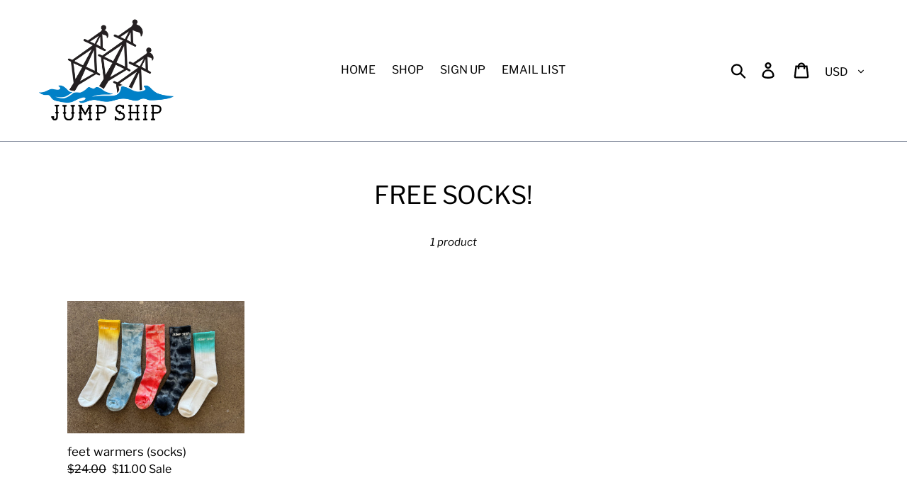

--- FILE ---
content_type: text/css
request_url: https://shop.jumpshiptraining.com/cdn/shop/t/18/assets/custom-membership.css?v=180856157358468008131677977801
body_size: -662
content:
p{
text-align : center !important;
}